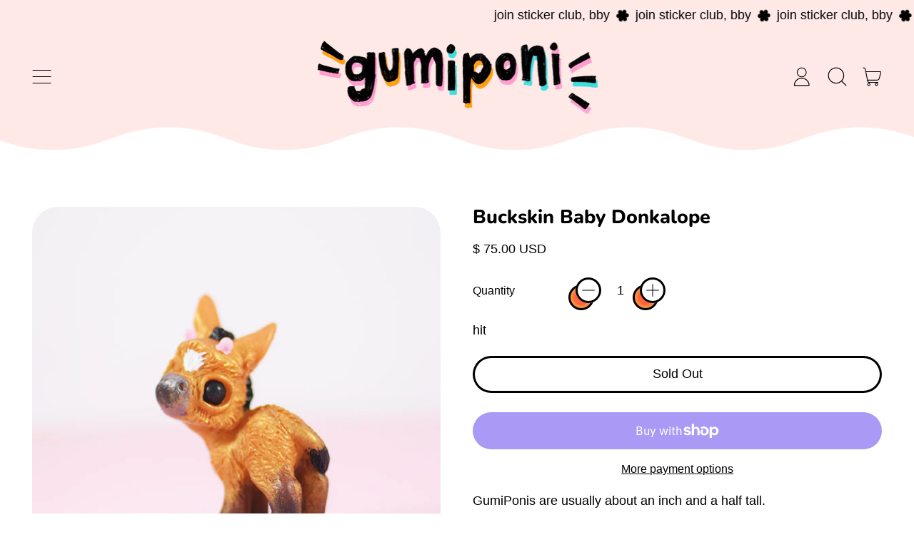

--- FILE ---
content_type: application/javascript
request_url: https://helpcenter.eoscity.com/app-extension/8226867/tabs.js
body_size: 1482
content:
;(function () {
    const specificTabsSettings = {};
    const sharedTabsData = [];
    const contentBelowData = {"id":5359,"shop_id":47571,"is_active":0,"content":"","created_at":"2024-01-15T16:30:30.000000Z","updated_at":"2024-01-15T16:30:30.000000Z"};
    const isTabOpen = parseInt("1") !== 0;

    if( window.location.pathname.indexOf('product') !== -1 && specificTabsSettings.is_tab_enabled ){
        const selectedTabSettings = "[base64]";

        const cssLink = document.createElement("link");
        document.head.appendChild(cssLink);
        cssLink.rel = "stylesheet";
        const href = "https://helpcenter.eoscity.com/css/script-tags/tabs/theme-1.css?v=1767864558";
        cssLink.href = href;

        const jsScript = document.createElement("script");
        document.head.appendChild(jsScript);
        jsScript.type = "text/javascript";
        const src = "https://helpcenter.eoscity.com/js/minify/tabsScript.js?v=1767864559";
        jsScript.src = src;

        let productDescriptionEl;
        
        jsScript.onload = function(){
            const tabsBuilder = HC$();
            tabsBuilder.build({
                templateId: "1",
                templateSettings: selectedTabSettings,
                isFreeUser: "1",
                specificTabsSettings: specificTabsSettings, 
                isTabOpened: isTabOpen,
                sharedTabsData: sharedTabsData,
                contentBelowData: contentBelowData,
                productDescriptionEl: productDescriptionEl,
            });

        }

    }
}());



--- FILE ---
content_type: text/javascript
request_url: https://www.gumiponi.com/cdn/shop/t/71/assets/product-quick-buy.js?v=5685359552054432331728587221
body_size: 129
content:
window.ThemeSection_ProductQuickBuy=({product,variant,featuredMediaID})=>({productRoot:null,product,current_variant:variant,featured_media_id:featuredMediaID,current_media_id:featuredMediaID,loading:!1,quantity:"1",options:[],optionHandles:[],addedToCart:!1,get currentVariantId(){return this.current_variant?this.current_variant.id:null},get currentVariantAvailable(){return this.current_variant?this.current_variant.available:null},get current_price(){return this.current_variant.price},formatMoney(price){return formatMoney(price,theme.moneyFormat)},init(){this.productRoot=this.$root,this.$refs.productForm&&this.$refs.productForm.addEventListener("submit",this.submitForm.bind(this)),this.getOptions()},mainSelectorChange(){const matchedVariant=ShopifyProduct.getVariantFromId(this.product,parseInt(this.$refs.singleVariantSelector.value));this.updateVariant(matchedVariant)},optionChange(){this.getOptions();const matchedVariant=ShopifyProduct.getVariantFromOptionArray(this.product,this.options);this.updateVariant(matchedVariant)},updateVariant(variant2){this.current_variant=variant2,this.current_variant&&this.current_variant.featured_media&&(this.current_media_id=this.current_variant.featured_media.id)},getOptions(){this.options=[],this.optionHandles=[],this.$root.querySelectorAll("[data-single-option-selector]").forEach(selector=>{if(selector.nodeName==="SELECT"){const value=selector.value;this.options.push(value),this.optionHandles.push(selector.options[selector.selectedIndex].dataset.handle)}else if(selector.checked){const value=selector.value;this.options.push(value),this.optionHandles.push(selector.dataset.handle)}})},submitForm(evt){evt.preventDefault(),this.loading=!0,liveRegion(window.theme.strings.loading);const formData=new FormData(this.$root.querySelector(".quick-buy-product-form"));let modalCart=theme.settings.cart_type==="modal";const config=fetchConfigDefaults("javascript");modalCart&&(formData.append("sections","cart-items,cart-footer,cart-item-count"),formData.append("sections_url",window.location.pathname)),config.body=formData,config.headers["X-Requested-With"]="XMLHttpRequest",delete config.headers["Content-Type"],fetch(`${theme.routes.cart_add_url}`,config).then(res=>res.json()).then(data=>{this.loading=!1,this.addedToCart=!0,modalCart&&document.body.dispatchEvent(new CustomEvent("shapes:modalcart:afteradditem",{bubbles:!0,detail:{response:data}})),document.querySelector('[data-show-on-add="true"]')||this.$refs.added&&this.$nextTick(()=>this.$refs.added.focus())}).catch(error=>{error.json().then(a=>{this.loading=!1,alert(a.description)})})}});
//# sourceMappingURL=/cdn/shop/t/71/assets/product-quick-buy.js.map?v=5685359552054432331728587221
